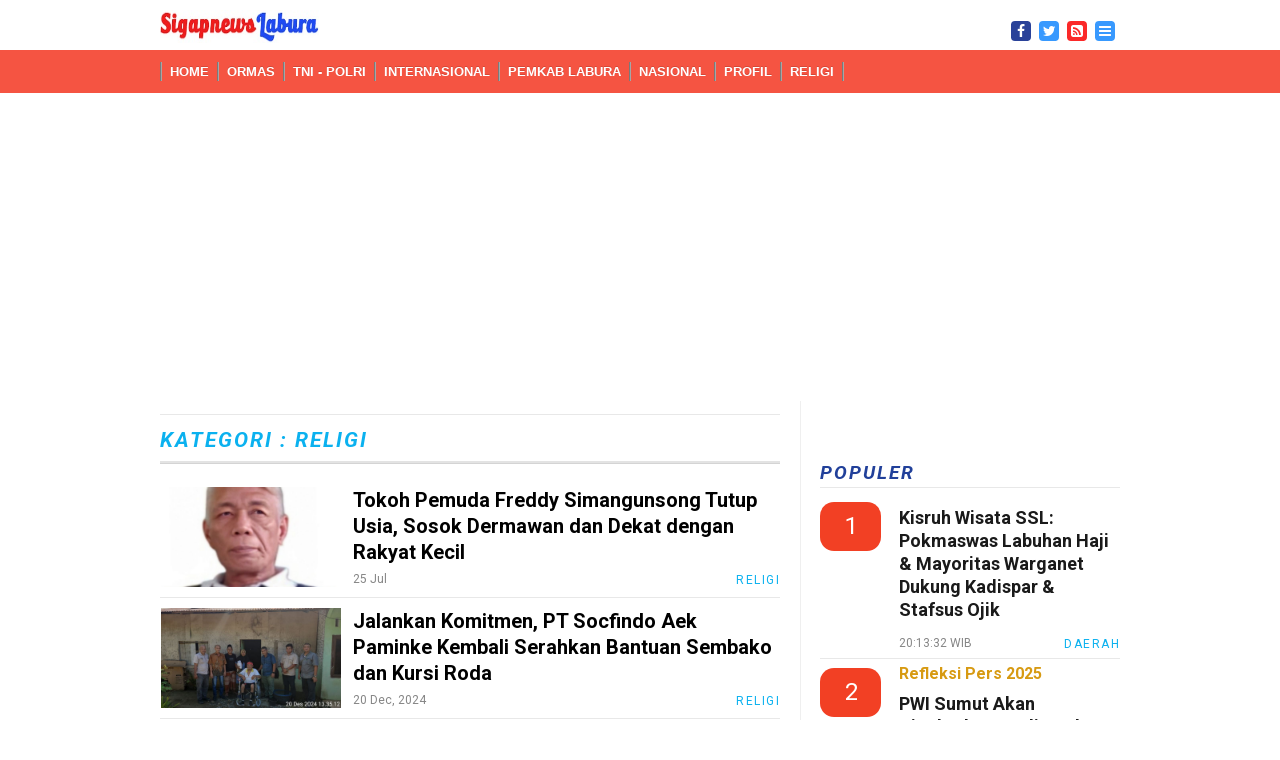

--- FILE ---
content_type: text/html; charset=UTF-8
request_url: https://laburanews.sigapnews.co.id/religi
body_size: 9408
content:
<!DOCTYPE html>
<html lang="en">
<head>
<meta charset="utf-8">

 <script>var id = "f390912a92005dfeb0d3baf5648af3f7b03b13da";</script>
<script type="text/javascript" src="https://api.sosiago.id/js/tracking.js"></script>

<meta name="referrer" content="no-referrer-when-downgrade" />

<title>Religi </title>
<meta name="description" content="">
<meta name="keywords" content="" />
<meta name="base" content="https://laburanews.sigapnews.co.id/" />
<meta http-equiv="X-UA-Compatible" content="IE=edge">
<meta http-equiv="Content-Type" content="text/html; charset=utf-8" />
<meta http-equiv="Copyright" content="sigapnews.co.id" />
<meta name="viewport" content="width=device-width, initial-scale=1">
<link rel="shortcut icon" href="https://laburanews.sigapnews.co.id/favicon.ico">
<link rel="apple-touch-icon" href="https://laburanews.sigapnews.co.id/favicon.ico">
<meta name="author" content="sigapnews">
<meta name="robots" content="index,follow" />
<meta name="googlebot-news" content="index,follow" />
<meta name="googlebot" content="index,follow" />
<meta name="language" content="en" />
<meta http-equiv="content-language" content="en" />
<meta name="revisit-after" content="7" />
<meta name="webcrawlers" content="all" />
<meta name="rating" content="general" />
<meta name="spiders" content="all" />

<meta content="https://laburanews.sigapnews.co.id/uploads/logo/657eafea58d81bcdb160403f2051e7d2.jpg" property="og:image"/>

<!-- s: fb meta -->
<meta property="og:type" content="article" />
<meta property="og:url" content="https://laburanews.sigapnews.co.id/religi" />
<meta property="og:title" content="Religi - laburanews" />
<meta property="og:description" content="Media siber terpercaya, terkini dan informatif seputra Labuhan batu Utara-" />
<meta property="og:image" content="https://laburanews.sigapnews.co.id/uploads/logo/657eafea58d81bcdb160403f2051e7d2.jpg" />
<meta property="og:site_name" content="https://laburanews.sigapnews.co.id/" />
<meta property="fb:app_id" content="" />
<meta property="fb:pages" content="1808330892747994" />
<!-- e: fb meta -->

<!-- S:tweeter card -->
<meta name="twitter:card" content="summary_large_image" />
<meta name="twitter:site" content="@sigapnews" />
<meta name="twitter:creator" content="@sigapnews">
<meta name="twitter:title" content="Religi - laburanews" />
<meta name="twitter:description" content="Media siber terpercaya, terkini dan informatif seputra Labuhan batu Utara-" />
<meta name="twitter:image" content="https://laburanews.sigapnews.co.id/uploads/logo/657eafea58d81bcdb160403f2051e7d2.jpg" />
<!-- E:tweeter card -->

<style>
  #header .section_main_menu {background:#f55442}
</style>

<script type="text/javascript" src="https://laburanews.sigapnews.co.id/assets/front/layout/js/jquery.js"></script>



<script src="https://laburanews.sigapnews.co.id/assets/front/jquery-scrolltofixed-min.js" type="text/javascript"></script>

<script>
    $(document).ready(function() {
         
         // sidebar-right ads
        $('#summary-right').scrollToFixed({
            marginTop: $('.header-right').outerHeight(true) + 10,
            limit: function() {
                var limit = $('.footer-right').offset().top - $('#summary-right').outerHeight(true) - 10;
                return limit;
            },
            minWidth: 1000,
            zIndex: 9,
            fixed: function() {  },
            dontCheckForPositionFixedSupport: true
        });

        $('#summary-right').bind('unfixed.ScrollToFixed', function() {
            if (window.console) console.log('summary-right preUnfixed');
        });
        $('#summary-right').bind('unfixed.ScrollToFixed', function() {
            if (window.console) console.log('summary-right unfixed');
            $(this).css('color', '');
            $('.header-right').trigger('unfixed.ScrollToFixed');
        });
        $('#summary-right').bind('fixed.ScrollToFixed', function() {
            if (window.console) console.log('summary-right fixed');
            $(this).css('color', 'red');
            $('.header-right').trigger('fixed.ScrollToFixed');
        });

    });
</script>

<script>
    $(document).ready(function() {
        

        // sidebar-artikel ads
        $('#summary').scrollToFixed({
            marginTop: $('.header').outerHeight(true) + 10,
            limit: function() {
                var limit = $('.footer').offset().top - $('#summary').outerHeight(true) - 10;
                return limit;
            },
            minWidth: 1000,
            zIndex: 9,
            fixed: function() {  },
            dontCheckForPositionFixedSupport: true
        });

        $('#summary').bind('unfixed.ScrollToFixed', function() {
            if (window.console) console.log('summary preUnfixed');
        });
        $('#summary').bind('unfixed.ScrollToFixed', function() {
            if (window.console) console.log('summary unfixed');
            $(this).css('color', '');
            $('.header').trigger('unfixed.ScrollToFixed');
        });
        $('#summary').bind('fixed.ScrollToFixed', function() {
            if (window.console) console.log('summary fixed');
            $(this).css('color', 'red');
            $('.header').trigger('fixed.ScrollToFixed');
        });

    });
</script>
    




<link rel="stylesheet" href="https://laburanews.sigapnews.co.id/assets/front/ads.css" type="text/css">
<link rel="stylesheet" href="https://laburanews.sigapnews.co.id/assets/front/layout/style.css" type="text/css">
<link href="https://fonts.googleapis.com/css?family=Roboto:400,400i,500,700,700i&display=swap" rel="stylesheet">

<!-- font awesome -->
<link rel="stylesheet" href="https://cdnjs.cloudflare.com/ajax/libs/font-awesome/4.7.0/css/font-awesome.min.css">

<!-- jQuery tools start -->
<script type="text/javascript" src="https://laburanews.sigapnews.co.id/assets/front/layout/plugins/tools/jquery.tools.min.js"></script>
<!-- jQuery tools end -->

<!-- PrettyPhoto start -->
<script type="text/javascript" src="https://laburanews.sigapnews.co.id/assets/front/layout/plugins/prettyphoto/jquery.prettyPhoto.js"></script>
<!-- PrettyPhoto end -->

<!-- MediaElements start -->
<script src="https://laburanews.sigapnews.co.id/assets/front/layout/plugins/video-audio/mediaelement-and-player.js"></script>
<!-- MediaElements end -->

<!-- FlexSlider start -->
<link rel="stylesheet" href="https://laburanews.sigapnews.co.id/assets/front/layout/plugins/flexslider/flexslider.css" type="text/css"/>
<script type="text/javascript" src="https://laburanews.sigapnews.co.id/assets/front/layout/plugins/flexslider/jquery.flexslider-min.js"></script>
<!-- FlexSlider end -->

<script type="text/javascript" src="https://laburanews.sigapnews.co.id/assets/front/layout/js/main.js"></script>

<script type="text/javascript">
  jQuery(function () {
  });
</script>

    <script type='text/javascript'>
    $(window).bind("load", function() {
         // animasikan nilai top saat halaman telah selesai dimuat
         $('#ads-footer').animate({bottom:"50px"}, 1000);
        // hilangkan kotak pesan saat tombol (x) di klik
         $('a.close').click(function() {
             $(this).parent().fadeOut();
         return false;
         });

    });
    </script>

<link rel="stylesheet" href="https://laburanews.sigapnews.co.id/assets/front/overlay.css" type="text/css">




<!-- Global site tag (gtag.js) - Google Analytics -->
<script async src="https://www.googletagmanager.com/gtag/js?id=G-ZFJNK196PC"></script>
<script>
  window.dataLayer = window.dataLayer || [];
  function gtag(){dataLayer.push(arguments);}
  gtag('js', new Date());

  gtag('config', 'G-ZFJNK196PC');
</script>




      

<script async src="//pagead2.googlesyndication.com/pagead/js/adsbygoogle.js"></script>
<script>
  (adsbygoogle = window.adsbygoogle || []).push({
    google_ad_client: "ca-pub-3005047019983585",
    enable_page_level_ads: true
  });
</script>



<style type="text/css">

#printable { display: none; }

@media print    {
#non-printable { display: none; }
}
</style>


<!-- Untuk Chrome & Opera -->
<meta name="theme-color" content="#f55442"/>
<!-- Untuk Windows Phone -->
<meta name="msapplication-navbutton-color" content="#f55442"/>
<!-- Untuk Safari iOS -->
<meta name="apple-mobile-web-app-status-bar-style" content="#f55442"/>


 
 
<!-- Flying Box Start -->
<script src="https://jsc.mgid.com/site/621129.js" async> 
 </script>
<style>
  #flying-box {
    position: fixed;
    bottom: 20px;
    right: 20px;
    width: 300px;
    background-color: #ffffff;
    border: 1px solid #ccc;
    box-shadow: 0 4px 8px rgba(0,0,0,0.2);
    padding: 20px;
    z-index: 9999;
    border-radius: 10px;
    display: none;
    animation: slideUp 0.5s ease-out;
  }

  #flying-box .close-btn {
    position: absolute;
    top: 8px;
    right: 12px;
    background: none;
    border: none;
    font-size: 18px;
    font-weight: bold;
    cursor: pointer;
    color: #666;
  }

  @keyframes slideUp {
    from {
      transform: translateY(100px);
      opacity: 0;
    }
    to {
      transform: translateY(0);
      opacity: 1;
    }
  }
</style>

<!-- Flying Box Endt -->
 
 
      
</head>

<body class="">
    <script>var id = "f390912a92005dfeb0d3baf5648af3f7b03b13da";</script>
<script type="text/javascript" src="https://api.sosiago.id/js/tracking.js"></script>


  <div class="wrapper sticky_footer">
      <!-- HEADER BEGIN -->
        <header  id="myHeader">
            <div id="header">
              <section class="top">
                  <div class="inner">
                      
                      <div class="fl">
                        <div class="toplogo" style="margin-right:10px;">
                            <a href="https://laburanews.sigapnews.co.id/"> <img src="https://laburanews.sigapnews.co.id/uploads/logo/657eafea58d81bcdb160403f2051e7d2.jpg" alt="laburanews" title="laburanews" height="33" width="159"></a>
                          </div>
                          <div class="toplogo hilang">
                            <form action="https://sigapnews.co.id/cari/berita" method="post" accept-charset="utf-8">
                           <div class="searchtop">
                              <input type="text" class="searchtopTerm" name="cari" placeholder="Cari">
                              <button type="submit" class="searchtopButton">
                                <i class="fa fa-search"></i>
                             </button>
                           </div>
                           </form>
                          </div>

                          <div class="block_top_menu hilang" >
                              <ul>
                                  <li class="current"><a href=""></a></li>
                                  
                                   <li class="hilang"><a href="https://laburanews.sigapnews.co.id/indexberita/index">Index All</a></li> 
                                                                   </ul>
                            </div>
                        </div>
                        
                        <div class="fr ">
                          
                            
                            <div class="block_social_top ">
                             <ul id="pageshare" title="Bagikan ke teman anda" class="pagination">
                                      <div class="facebookhd">
                                        <a target="blank" href="https://www.facebook.com/Sigapnewscoid-Network-103080161877519"><span class="fa fa-facebook"></span></a>
                                      </div>
                                      <div class="twitterhd">
                                         <a target="blank" href="http://twitter.com/sigapnews"><span class="fa fa-twitter"></span></a>
                                      </div>
                                      <div class="whatsapphd">
                                         <a target="blank" href="https://laburanews.sigapnews.co.id/sitemap.xml"><span class="fa fa-rss-square"></span></a>
                                      </div>
                                      <div class="twitterhd">
                                        <a  href="#"> <span onclick="openNav()" class="fa fa-bars"> </span></a>
                                      </div>
                                </ul>

                            </div>
                            
                        </div>
                        
                      <div class="clearboth"></div>
                    </div>
                </section>
                
              
                
                <section class="section_main_menu " >
                  <div class="inner">
                      <nav class="main_menu ">
                                    <ul>
                                        <li class=""><a href="https://laburanews.sigapnews.co.id/">Home</a></li>
                                        
                                         
        <li><a href="https://laburanews.sigapnews.co.id/ormas">Ormas</a></li>
       
        <li><a href="https://laburanews.sigapnews.co.id/tni-polri">TNI - POLRI</a></li>
       
        <li><a href="https://laburanews.sigapnews.co.id/internasional">Internasional</a></li>
       
        <li><a href="https://laburanews.sigapnews.co.id/pemkab-labura">Pemkab Labura</a></li>
       
        <li><a href="https://laburanews.sigapnews.co.id/nasional">Nasional</a></li>
       
        <li><a href="https://laburanews.sigapnews.co.id/profil">Profil</a></li>
       
        <li><a href="https://laburanews.sigapnews.co.id/religi">Religi</a></li>
                                              
                                        
                                        
                                    </ul>
                      </nav>
                    </div>
                </section>
                
            </div>
        </header>

       
      <!-- HEADER END -->
        
        <!-- CONTENT BEGIN -->
        <div id="content" class="right_sidebar">
          <div class="inner">

                                          <div id="non-printable" >
               
<script async src="https://pagead2.googlesyndication.com/pagead/js/adsbygoogle.js"></script>
<!-- Iklan Header SN -->
<ins class="adsbygoogle"
   style="display:block"
   data-ad-client="ca-pub-3005047019983585"
   data-ad-slot="2764070964"
   data-ad-format="auto"
   data-full-width-responsive="true"></ins>
<script>
   (adsbygoogle = window.adsbygoogle || []).push({});
</script>
              </div>
                                          

                  <div class="" style="margin:10px 0px 10px;"></div>

              
              <div class="general_content">

                  <!-- div main content -->
                  <div class="main_content">
                        
                       
                        <div class="line_3" style="margin:13px 0px 15px;"></div>
                        
                        <h1 class="title" style="text-transform: uppercase; letter-spacing: 2px; font-style: italic; font-size: 21px; font-weight: 700; color: #0bb1ef;">Kategori : Religi</h1>
                        <div class="line_4" style="margin:10px 0px 18px;"></div>
                        
                        <div class="block_popular_posts">
                            
                           

	    <div class="article">
			  	<div class="pic">
		          <a href="https://laburanews.sigapnews.co.id/religi/sn-91639/tokoh-pemuda-freddy-simangunsong-tutup-usia-sosok-dermawan-dan-dekat-dengan-rakyat-kecil" class="w_hover">
		            <img src="https://laburanews.sigapnews.co.id/uploads/berita/large/tokoh-pemuda-freddy-simangunsong-tu43.jpg" alt="Tokoh Pemuda Freddy Simangunsong Tutup Usia, Sosok Dermawan dan Dekat dengan Rakyat Kecil" height="100">
		            <span></span>
		          </a>
		        </div>
		        
	        
	                                
	        <div class="text">
	        <h4 class="sbjudul"></h4>
	          <p class=""><a href="https://laburanews.sigapnews.co.id/religi/sn-91639/tokoh-pemuda-freddy-simangunsong-tutup-usia-sosok-dermawan-dan-dekat-dengan-rakyat-kecil"><h3 class="titleberitautama">Tokoh Pemuda Freddy Simangunsong Tutup Usia, Sosok Dermawan dan Dekat dengan Rakyat Kecil</h3></a></p>
	          <div class="date"><p>25 Jul</p></div>
                <div class="iconskategori">
                  <ul>
                      
                        <li><a href="https://laburanews.sigapnews.co.id/religi" class="">Religi</a></li>
                    </ul>
                </div>
	        </div>
	      </div>
	      <div class="line_3"></div>
       
       

	    <div class="article">
			  	<div class="pic">
		          <a href="https://laburanews.sigapnews.co.id/religi/sn-81483/jalankan-komitmen-pt-socfindo-aek-paminke-kembali-serahkan-bantuan-sembako-dan-kursi-roda" class="w_hover">
		            <img src="https://laburanews.sigapnews.co.id/uploads/berita/large/jalankan-komitmen-pt-socfindo-aek56.jpg" alt="Jalankan Komitmen, PT Socfindo Aek Paminke Kembali Serahkan Bantuan Sembako dan Kursi Roda" height="100">
		            <span></span>
		          </a>
		        </div>
		        
	        
	                                
	        <div class="text">
	        <h4 class="sbjudul"></h4>
	          <p class=""><a href="https://laburanews.sigapnews.co.id/religi/sn-81483/jalankan-komitmen-pt-socfindo-aek-paminke-kembali-serahkan-bantuan-sembako-dan-kursi-roda"><h3 class="titleberitautama">Jalankan Komitmen, PT Socfindo Aek Paminke Kembali Serahkan Bantuan Sembako dan Kursi Roda</h3></a></p>
	          <div class="date"><p>20 Dec, 2024</p></div>
                <div class="iconskategori">
                  <ul>
                      
                        <li><a href="https://laburanews.sigapnews.co.id/religi" class="">Religi</a></li>
                    </ul>
                </div>
	        </div>
	      </div>
	      <div class="line_3"></div>
       
       

	    <div class="article">
			  	<div class="pic">
		          <a href="https://laburanews.sigapnews.co.id/religi/sn-81402/giat-sosial-pt-gdlp-laksanakan-khitanan-masal-sebanyak-50-orang-anak-yatim-piatu" class="w_hover">
		            <img src="https://laburanews.sigapnews.co.id/uploads/berita/large/giat-sosial-pt-gdlp-laksanakan-khi28.jpg" alt="Giat Sosial, PT GDLP Laksanakan Khitanan Masal sebanyak 50 Orang Anak Yatim Piatu" height="100">
		            <span></span>
		          </a>
		        </div>
		        
	        
	                                
	        <div class="text">
	        <h4 class="sbjudul"></h4>
	          <p class=""><a href="https://laburanews.sigapnews.co.id/religi/sn-81402/giat-sosial-pt-gdlp-laksanakan-khitanan-masal-sebanyak-50-orang-anak-yatim-piatu"><h3 class="titleberitautama">Giat Sosial, PT GDLP Laksanakan Khitanan Masal sebanyak 50 Orang Anak Yatim Piatu</h3></a></p>
	          <div class="date"><p>19 Dec, 2024</p></div>
                <div class="iconskategori">
                  <ul>
                      
                        <li><a href="https://laburanews.sigapnews.co.id/religi" class="">Religi</a></li>
                    </ul>
                </div>
	        </div>
	      </div>
	      <div class="line_3"></div>
       
       

	    <div class="article">
			  	<div class="pic">
		          <a href="https://laburanews.sigapnews.co.id/religi/sn-78575/turut-berdukacita-kepada-warga-kades-sialang-taji-serahkan-blt-dd" class="w_hover">
		            <img src="https://laburanews.sigapnews.co.id/uploads/berita/large/turut-berdukacita-kepada-warga-kad20.jpg" alt="Turut Berdukacita Kepada Warga, Kades Sialang Taji Serahkan  BLT DD" height="100">
		            <span></span>
		          </a>
		        </div>
		        
	        
	                                
	        <div class="text">
	        <h4 class="sbjudul"></h4>
	          <p class=""><a href="https://laburanews.sigapnews.co.id/religi/sn-78575/turut-berdukacita-kepada-warga-kades-sialang-taji-serahkan-blt-dd"><h3 class="titleberitautama">Turut Berdukacita Kepada Warga, Kades Sialang Taji Serahkan  BLT DD</h3></a></p>
	          <div class="date"><p>26 Oct, 2024</p></div>
                <div class="iconskategori">
                  <ul>
                      
                        <li><a href="https://laburanews.sigapnews.co.id/religi" class="">Religi</a></li>
                    </ul>
                </div>
	        </div>
	      </div>
	      <div class="line_3"></div>
       
       

	    <div class="article">
			  	<div class="pic">
		          <a href="https://laburanews.sigapnews.co.id/religi/sn-55420/program-csr-52-peserta-ikuti-khitanan-massal-pt-socfindo-perkebunan-aek-pamingke" class="w_hover">
		            <img src="https://laburanews.sigapnews.co.id/uploads/berita/large/program-csr-52-peserta-ikuti-khita70.jpg" alt="Program CSR, 52 Peserta Ikuti Khitanan Massal PT Socfindo Perkebunan Aek Pamingke" height="100">
		            <span></span>
		          </a>
		        </div>
		        
	        
	                                
	        <div class="text">
	        <h4 class="sbjudul"></h4>
	          <p class=""><a href="https://laburanews.sigapnews.co.id/religi/sn-55420/program-csr-52-peserta-ikuti-khitanan-massal-pt-socfindo-perkebunan-aek-pamingke"><h3 class="titleberitautama">Program CSR, 52 Peserta Ikuti Khitanan Massal PT Socfindo Perkebunan Aek Pamingke</h3></a></p>
	          <div class="date"><p>4 Jul, 2023</p></div>
                <div class="iconskategori">
                  <ul>
                      
                        <li><a href="https://laburanews.sigapnews.co.id/religi" class="">Religi</a></li>
                    </ul>
                </div>
	        </div>
	      </div>
	      <div class="line_3"></div>
       
       

	    <div class="article">
			  	<div class="pic">
		          <a href="https://laburanews.sigapnews.co.id/religi/sn-35030/pt-socfindo-aek-pamingke-beri-santunan-anak-yatim-dan-kaum-dhuafa-jelang-idul-fitri" class="w_hover">
		            <img src="https://laburanews.sigapnews.co.id/uploads/berita/large/pt-socfindo-aek-pamingke-beri-santu51.jpg" alt="PT Socfindo Aek Pamingke Beri Santunan Anak Yatim Dan Kaum Dhuafa Jelang Idul Fitri" height="100">
		            <span></span>
		          </a>
		        </div>
		        
	        
	                                
	        <div class="text">
	        <h4 class="sbjudul"></h4>
	          <p class=""><a href="https://laburanews.sigapnews.co.id/religi/sn-35030/pt-socfindo-aek-pamingke-beri-santunan-anak-yatim-dan-kaum-dhuafa-jelang-idul-fitri"><h3 class="titleberitautama">PT Socfindo Aek Pamingke Beri Santunan Anak Yatim Dan Kaum Dhuafa Jelang Idul Fitri</h3></a></p>
	          <div class="date"><p>26 Apr, 2022</p></div>
                <div class="iconskategori">
                  <ul>
                      
                        <li><a href="https://laburanews.sigapnews.co.id/religi" class="">Religi</a></li>
                    </ul>
                </div>
	        </div>
	      </div>
	      <div class="line_3"></div>
       
       

	    <div class="article">
			  	<div class="pic">
		          <a href="https://laburanews.sigapnews.co.id/religi/sn-34116/keluarga-besar-alm-h-armayadi-serahkan-1000-al-quran-untuk-lembanga-tahfizd-di-labura" class="w_hover">
		            <img src="https://laburanews.sigapnews.co.id/uploads/berita/large/keluarga-besar-alm-h-armayadi-ser26.jpg" alt="Keluarga Besar (Alm) H Armayadi serahkan 1.000 Al Qur" height="100">
		            <span></span>
		          </a>
		        </div>
		        
	        
	                                
	        <div class="text">
	        <h4 class="sbjudul"></h4>
	          <p class=""><a href="https://laburanews.sigapnews.co.id/religi/sn-34116/keluarga-besar-alm-h-armayadi-serahkan-1000-al-quran-untuk-lembanga-tahfizd-di-labura"><h3 class="titleberitautama">Keluarga Besar (Alm) H Armayadi serahkan 1.000 Al Qur</h3></a></p>
	          <div class="date"><p>10 Apr, 2022</p></div>
                <div class="iconskategori">
                  <ul>
                      
                        <li><a href="https://laburanews.sigapnews.co.id/religi" class="">Religi</a></li>
                    </ul>
                </div>
	        </div>
	      </div>
	      <div class="line_3"></div>
       
       

	    <div class="article">
			  	<div class="pic">
		          <a href="https://laburanews.sigapnews.co.id/religi/sn-33365/sambut-ramadhan-khael-putra-sulung-bupati-hys-santuni-yatim-dan-kaum-duafa" class="w_hover">
		            <img src="https://laburanews.sigapnews.co.id/uploads/berita/large/sambut-ramadhan-khael-putra-sulung47.jpg" alt="Sambut Ramadhan, Khael Putra Sulung Bupati HYS Santuni Yatim Dan Kaum Duafa" height="100">
		            <span></span>
		          </a>
		        </div>
		        
	        
	                                
	        <div class="text">
	        <h4 class="sbjudul"></h4>
	          <p class=""><a href="https://laburanews.sigapnews.co.id/religi/sn-33365/sambut-ramadhan-khael-putra-sulung-bupati-hys-santuni-yatim-dan-kaum-duafa"><h3 class="titleberitautama">Sambut Ramadhan, Khael Putra Sulung Bupati HYS Santuni Yatim Dan Kaum Duafa</h3></a></p>
	          <div class="date"><p>25 Mar, 2022</p></div>
                <div class="iconskategori">
                  <ul>
                      
                        <li><a href="https://laburanews.sigapnews.co.id/religi" class="">Religi</a></li>
                    </ul>
                </div>
	        </div>
	      </div>
	      <div class="line_3"></div>
       
       

	    <div class="article">
			  	<div class="pic">
		          <a href="https://laburanews.sigapnews.co.id/religi/sn-33258/act-labuhanbatu-kagum-bupati-dan-masyarakat-labura-hadirkan-ambulance-ke-gazza" class="w_hover">
		            <img src="https://laburanews.sigapnews.co.id/uploads/berita/large/act-labuhanbatu-kagum-bupati-dan-m11.jpg" alt="ACT Labuhanbatu Kagum, Bupati Dan Masyarakat Labura Hadirkan Ambulance Ke Gazza" height="100">
		            <span></span>
		          </a>
		        </div>
		        
	        
	                                
	        <div class="text">
	        <h4 class="sbjudul"></h4>
	          <p class=""><a href="https://laburanews.sigapnews.co.id/religi/sn-33258/act-labuhanbatu-kagum-bupati-dan-masyarakat-labura-hadirkan-ambulance-ke-gazza"><h3 class="titleberitautama">ACT Labuhanbatu Kagum, Bupati Dan Masyarakat Labura Hadirkan Ambulance Ke Gazza</h3></a></p>
	          <div class="date"><p>23 Mar, 2022</p></div>
                <div class="iconskategori">
                  <ul>
                      
                        <li><a href="https://laburanews.sigapnews.co.id/religi" class="">Religi</a></li>
                    </ul>
                </div>
	        </div>
	      </div>
	      <div class="line_3"></div>
       
       

	    <div class="article">
			  	<div class="pic">
		          <a href="https://laburanews.sigapnews.co.id/religi/sn-32623/bupati-hys-dilantik-sebagai-majelis-pertimbangan-wilayah-dpw-bkprmi-sumut" class="w_hover">
		            <img src="https://laburanews.sigapnews.co.id/uploads/berita/large/bupati-hys-dilantik-sebagai-majelis1.jpg" alt="Bupati HYS Dilantik Sebagai Majelis Pertimbangan Wilayah DPW BKPRMI Sumut" height="100">
		            <span></span>
		          </a>
		        </div>
		        
	        
	                                
	        <div class="text">
	        <h4 class="sbjudul"></h4>
	          <p class=""><a href="https://laburanews.sigapnews.co.id/religi/sn-32623/bupati-hys-dilantik-sebagai-majelis-pertimbangan-wilayah-dpw-bkprmi-sumut"><h3 class="titleberitautama">Bupati HYS Dilantik Sebagai Majelis Pertimbangan Wilayah DPW BKPRMI Sumut</h3></a></p>
	          <div class="date"><p>13 Mar, 2022</p></div>
                <div class="iconskategori">
                  <ul>
                      
                        <li><a href="https://laburanews.sigapnews.co.id/religi" class="">Religi</a></li>
                    </ul>
                </div>
	        </div>
	      </div>
	      <div class="line_3"></div>
       
       

	    <div class="article">
			  	<div class="pic">
		          <a href="https://laburanews.sigapnews.co.id/religi/sn-32552/bupati-resmi-menutup-mtq-tahun-2022-na-ix-x-kembali-juara-umum-mtq-kabupaten-labuhanbatu-utara" class="w_hover">
		            <img src="https://laburanews.sigapnews.co.id/uploads/berita/large/bupati-resmi-menutup-mtq-tahun-202270.jpg" alt="Bupati Resmi Menutup MTQ Tahun 2022,  NA IX-X  Kembali Juara Umum MTQ Kabupaten Labuhanbatu Utara" height="100">
		            <span></span>
		          </a>
		        </div>
		        
	        
	                                
	        <div class="text">
	        <h4 class="sbjudul"></h4>
	          <p class=""><a href="https://laburanews.sigapnews.co.id/religi/sn-32552/bupati-resmi-menutup-mtq-tahun-2022-na-ix-x-kembali-juara-umum-mtq-kabupaten-labuhanbatu-utara"><h3 class="titleberitautama">Bupati Resmi Menutup MTQ Tahun 2022,  NA IX-X  Kembali Juara Umum MTQ Kabupaten Labuhanbatu Utara</h3></a></p>
	          <div class="date"><p>11 Mar, 2022</p></div>
                <div class="iconskategori">
                  <ul>
                      
                        <li><a href="https://laburanews.sigapnews.co.id/religi" class="">Religi</a></li>
                    </ul>
                </div>
	        </div>
	      </div>
	      <div class="line_3"></div>
       
       

	    <div class="article">
			  	<div class="pic">
		          <a href="https://laburanews.sigapnews.co.id/religi/sn-32291/mtq-xiii-di-pendopo-ranto-simangunsong-dibuka-secara-resmi-oleh-bupati-labura" class="w_hover">
		            <img src="https://laburanews.sigapnews.co.id/uploads/berita/large/mtq-xiii-di-pendopo-ranto-simanguns76.jpg" alt="MTQ XIII di Pendopo Ranto Simangunsong Dibuka Secara Resmi Oleh Bupati Labura" height="100">
		            <span></span>
		          </a>
		        </div>
		        
	        
	                                
	        <div class="text">
	        <h4 class="sbjudul"></h4>
	          <p class=""><a href="https://laburanews.sigapnews.co.id/religi/sn-32291/mtq-xiii-di-pendopo-ranto-simangunsong-dibuka-secara-resmi-oleh-bupati-labura"><h3 class="titleberitautama">MTQ XIII di Pendopo Ranto Simangunsong Dibuka Secara Resmi Oleh Bupati Labura</h3></a></p>
	          <div class="date"><p>7 Mar, 2022</p></div>
                <div class="iconskategori">
                  <ul>
                      
                        <li><a href="https://laburanews.sigapnews.co.id/religi" class="">Religi</a></li>
                    </ul>
                </div>
	        </div>
	      </div>
	      <div class="line_3"></div>
       
       

	    <div class="article">
			  	<div class="pic">
		          <a href="https://laburanews.sigapnews.co.id/religi/sn-32272/bupati-labura-resmi-lantik-85-dewan-hakim-mtq-xiii-dan-festival-nasyid-xiv-tingkat-kabupaten-tahun-2" class="w_hover">
		            <img src="https://laburanews.sigapnews.co.id/uploads/berita/large/bupati-labura-resmi-lantik-85-dewan97.jpg" alt="Bupati Labura Resmi Lantik 85 Dewan Hakim MTQ XIII dan Festival Nasyid XIV Tingkat Kabupaten" height="100">
		            <span></span>
		          </a>
		        </div>
		        
	        
	                                
	        <div class="text">
	        <h4 class="sbjudul"></h4>
	          <p class=""><a href="https://laburanews.sigapnews.co.id/religi/sn-32272/bupati-labura-resmi-lantik-85-dewan-hakim-mtq-xiii-dan-festival-nasyid-xiv-tingkat-kabupaten-tahun-2"><h3 class="titleberitautama">Bupati Labura Resmi Lantik 85 Dewan Hakim MTQ XIII dan Festival Nasyid XIV Tingkat Kabupaten</h3></a></p>
	          <div class="date"><p>6 Mar, 2022</p></div>
                <div class="iconskategori">
                  <ul>
                      
                        <li><a href="https://laburanews.sigapnews.co.id/religi" class="">Religi</a></li>
                    </ul>
                </div>
	        </div>
	      </div>
	      <div class="line_3"></div>
       
       

	    <div class="article">
			  	<div class="pic">
		          <a href="https://laburanews.sigapnews.co.id/religi/sn-29804/kpwn-labura-pasang-listrik-gratis-untuk-nenek-guru-ngaji" class="w_hover">
		            <img src="https://laburanews.sigapnews.co.id/uploads/berita/large/kpwn-labura-pasang-listrik-gratis91.jpg" alt="KPWN Labura Pasang Listrik Gratis Untuk Nenek Guru Ngaji" height="100">
		            <span></span>
		          </a>
		        </div>
		        
	        
	                                
	        <div class="text">
	        <h4 class="sbjudul"></h4>
	          <p class=""><a href="https://laburanews.sigapnews.co.id/religi/sn-29804/kpwn-labura-pasang-listrik-gratis-untuk-nenek-guru-ngaji"><h3 class="titleberitautama">KPWN Labura Pasang Listrik Gratis Untuk Nenek Guru Ngaji</h3></a></p>
	          <div class="date"><p>20 Jan, 2022</p></div>
                <div class="iconskategori">
                  <ul>
                      
                        <li><a href="https://laburanews.sigapnews.co.id/religi" class="">Religi</a></li>
                    </ul>
                </div>
	        </div>
	      </div>
	      <div class="line_3"></div>
       
       

	    <div class="article">
			  	<div class="pic">
		          <a href="https://laburanews.sigapnews.co.id/religi/sn-28168/milad-bupati-labura-700-kotak-santapan-siap-saji-meriahkan-santri-ptac" class="w_hover">
		            <img src="https://laburanews.sigapnews.co.id/uploads/berita/large/milad-bupati-labura-700-kotak-sant8.jpg" alt="Milad Bupati Labura, 700 Kotak Santapan Siap Saji Meriahkan Santri PTAC" height="100">
		            <span></span>
		          </a>
		        </div>
		        
	        
	                                
	        <div class="text">
	        <h4 class="sbjudul"></h4>
	          <p class=""><a href="https://laburanews.sigapnews.co.id/religi/sn-28168/milad-bupati-labura-700-kotak-santapan-siap-saji-meriahkan-santri-ptac"><h3 class="titleberitautama">Milad Bupati Labura, 700 Kotak Santapan Siap Saji Meriahkan Santri PTAC</h3></a></p>
	          <div class="date"><p>14 Dec, 2021</p></div>
                <div class="iconskategori">
                  <ul>
                      
                        <li><a href="https://laburanews.sigapnews.co.id/religi" class="">Religi</a></li>
                    </ul>
                </div>
	        </div>
	      </div>
	      <div class="line_3"></div>
       
       

	    <div class="article">
			  	<div class="pic">
		          <a href="https://laburanews.sigapnews.co.id/religi/sn-28160/erni-ariyanti-sitorus-sharing-motivation-di-kompleks-pesantren-tafiz-azhar-center" class="w_hover">
		            <img src="https://laburanews.sigapnews.co.id/uploads/berita/large/erni-ariyanti-sitorus-sharing-motiv61.jpg" alt="Erni Ariyanti Sitorus Sharing Motivation di Kompleks Pesantren Tafiz Azhar Center" height="100">
		            <span></span>
		          </a>
		        </div>
		        
	        
	                                
	        <div class="text">
	        <h4 class="sbjudul"></h4>
	          <p class=""><a href="https://laburanews.sigapnews.co.id/religi/sn-28160/erni-ariyanti-sitorus-sharing-motivation-di-kompleks-pesantren-tafiz-azhar-center"><h3 class="titleberitautama">Erni Ariyanti Sitorus Sharing Motivation di Kompleks Pesantren Tafiz Azhar Center</h3></a></p>
	          <div class="date"><p>13 Dec, 2021</p></div>
                <div class="iconskategori">
                  <ul>
                      
                        <li><a href="https://laburanews.sigapnews.co.id/religi" class="">Religi</a></li>
                    </ul>
                </div>
	        </div>
	      </div>
	      <div class="line_3"></div>
       
       

	    <div class="article">
			  	<div class="pic">
		          <a href="https://laburanews.sigapnews.co.id/religi/sn-27954/risky-balita-2-bulan-penderita-tumor-butuh-uluran-tangan-para-dermawan" class="w_hover">
		            <img src="https://laburanews.sigapnews.co.id/uploads/berita/large/risky-balita-2-bulan-penderita-tum84.jpg" alt="Risky Balita 2 Bulan, Penderita Tumor Butuh Uluran Tangan Para Dermawan" height="100">
		            <span></span>
		          </a>
		        </div>
		        
	        
	                                
	        <div class="text">
	        <h4 class="sbjudul"></h4>
	          <p class=""><a href="https://laburanews.sigapnews.co.id/religi/sn-27954/risky-balita-2-bulan-penderita-tumor-butuh-uluran-tangan-para-dermawan"><h3 class="titleberitautama">Risky Balita 2 Bulan, Penderita Tumor Butuh Uluran Tangan Para Dermawan</h3></a></p>
	          <div class="date"><p>9 Dec, 2021</p></div>
                <div class="iconskategori">
                  <ul>
                      
                        <li><a href="https://laburanews.sigapnews.co.id/religi" class="">Religi</a></li>
                    </ul>
                </div>
	        </div>
	      </div>
	      <div class="line_3"></div>
       
       

	    <div class="article">
			  	<div class="pic">
		          <a href="https://laburanews.sigapnews.co.id/religi/sn-27674/dpd-bkprmi-labura-beri-bantuan-korban-kebakaran-dpk-batu-bara" class="w_hover">
		            <img src="https://laburanews.sigapnews.co.id/uploads/berita/large/dpd-bkprmi-labura-beri-bantuan-korb34.jpg" alt="DPD BKPRMI Labura Beri Bantuan Korban Kebakaran DPK Batu Bara" height="100">
		            <span></span>
		          </a>
		        </div>
		        
	        
	                                
	        <div class="text">
	        <h4 class="sbjudul"></h4>
	          <p class=""><a href="https://laburanews.sigapnews.co.id/religi/sn-27674/dpd-bkprmi-labura-beri-bantuan-korban-kebakaran-dpk-batu-bara"><h3 class="titleberitautama">DPD BKPRMI Labura Beri Bantuan Korban Kebakaran DPK Batu Bara</h3></a></p>
	          <div class="date"><p>3 Dec, 2021</p></div>
                <div class="iconskategori">
                  <ul>
                      
                        <li><a href="https://laburanews.sigapnews.co.id/religi" class="">Religi</a></li>
                    </ul>
                </div>
	        </div>
	      </div>
	      <div class="line_3"></div>
       
       

	    <div class="article">
			  	<div class="pic">
		          <a href="https://laburanews.sigapnews.co.id/religi/sn-27568/kpwm-labura-beri-bantuan-pemasangan-listrik-gratis-warga-desa-sungai-raja" class="w_hover">
		            <img src="https://laburanews.sigapnews.co.id/uploads/berita/large/kpwm-labura-beri-bantuan-pemasangan88.jpg" alt="KPWM Labura Beri Bantuan Pemasangan Listrik Gratis Warga Desa Sungai Raja" height="100">
		            <span></span>
		          </a>
		        </div>
		        
	        
	                                
	        <div class="text">
	        <h4 class="sbjudul"></h4>
	          <p class=""><a href="https://laburanews.sigapnews.co.id/religi/sn-27568/kpwm-labura-beri-bantuan-pemasangan-listrik-gratis-warga-desa-sungai-raja"><h3 class="titleberitautama">KPWM Labura Beri Bantuan Pemasangan Listrik Gratis Warga Desa Sungai Raja</h3></a></p>
	          <div class="date"><p>30 Nov, 2021</p></div>
                <div class="iconskategori">
                  <ul>
                      
                        <li><a href="https://laburanews.sigapnews.co.id/religi" class="">Religi</a></li>
                    </ul>
                </div>
	        </div>
	      </div>
	      <div class="line_3"></div>
       
       

	    <div class="article">
			  	<div class="pic">
		          <a href="https://laburanews.sigapnews.co.id/religi/sn-27507/pesantren-tafiz-azhar-center-beri-bantuan-korban-banjir-di-desa-sonomartani" class="w_hover">
		            <img src="https://laburanews.sigapnews.co.id/uploads/berita/large/pesantren-tafiz-azhar-center-beri-b55.jpg" alt="Pesantren Tafiz Azhar Center Beri Bantuan Korban Banjir di Desa Sonomartani" height="100">
		            <span></span>
		          </a>
		        </div>
		        
	        
	                                
	        <div class="text">
	        <h4 class="sbjudul"></h4>
	          <p class=""><a href="https://laburanews.sigapnews.co.id/religi/sn-27507/pesantren-tafiz-azhar-center-beri-bantuan-korban-banjir-di-desa-sonomartani"><h3 class="titleberitautama">Pesantren Tafiz Azhar Center Beri Bantuan Korban Banjir di Desa Sonomartani</h3></a></p>
	          <div class="date"><p>29 Nov, 2021</p></div>
                <div class="iconskategori">
                  <ul>
                      
                        <li><a href="https://laburanews.sigapnews.co.id/religi" class="">Religi</a></li>
                    </ul>
                </div>
	        </div>
	      </div>
	      <div class="line_3"></div>
       
      <strong>1</strong><a href="https://laburanews.sigapnews.co.id/religi/page/20" data-ci-pagination-page="2">2</a><a href="https://laburanews.sigapnews.co.id/religi/page/20" data-ci-pagination-page="2" rel="next">Next</a>
                          
                        </div>
                        
                        
                        
                        <div class="line_3" style="margin:20px 0px 24px;"></div>
                        
                        
                        
                    </div> 
                  <!--  en div main contnt-->

                    <div class="sidebar" id="non-printable">
                        
                        <!--hilltopads-->
                        <script>
                        (function(orpa){
                        var d = document,
                            s = d.createElement('script'),
                            l = d.scripts[d.scripts.length - 1];
                        s.settings = orpa || {};
                        s.src = "\/\/forsakenburn.com\/b\/XcVssHd.GYla0nYqWXd\/iIYtWa5GuFZxXmIe\/delm-9\/uCZ\/UXl\/ktPmT\/YZwcNPTSUT0yOkTEQ-twNkjVA\/1DNDTTQY5\/NiQX";
                        s.async = true;
                        s.referrerPolicy = 'no-referrer-when-downgrade';
                        l.parentNode.insertBefore(s, l);
                        })({})
                        </script>
                      
                                                
                        <div class="separator" style="height:31px;"></div>

                         
                        
                        
                        
                        <div class="separator header-right" style="height:31px;"></div>
                        
                                                <div id="summary-right">

                        <div class="block_popular_posts">
                          <h4>Populer</h4>
                          <div class="line_3"></div>

                          <div class="" style="margin:10px 0px 10px;"></div>

                           

        <div class="article">
	        <div class="pic">
	          <div class="dropcaps_4">1</div>
	        </div>
	                                
	        <div class="text">
	        <h4 class="sbjudul"></h4>
	          <p class="title"><h3 class="title"><a href="https://ntbnews.sigapnews.co.id/daerah/sn-98182/pokmaswas-labuhan-haji-dukung-kebijakan-pemda-lotim">Kisruh Wisata SSL: Pokmaswas Labuhan Haji & Mayoritas Warganet Dukung Kadispar & Stafsus Ojik</a></h3></p>
	          <div class="date">
	          
	          <p>20:13:32 WIB</p>
	          </div>
                <div class="iconskategori">
                  <ul>
                        <li><a href="https://ntbnews.sigapnews.co.id/daerah" class="">Daerah</a></li>
                    </ul>
                </div>
	        </div>
	      </div>

	      <div class="line_3"></div>
       
       

        <div class="article">
	        <div class="pic">
	          <div class="dropcaps_4">2</div>
	        </div>
	                                
	        <div class="text">
	        <h4 class="sbjudul">Refleksi Pers 2025</h4>
	          <p class="title"><h3 class="title"><a href="https://sumutnews.sigapnews.co.id/regional/sn-98181/pwi-sumut-akan-tingkatkan-kualitas-dan-pemahaman-kej-bagi-wartawan">PWI Sumut Akan Tingkatkan Kualitas dan Pemahaman KEJ bagi Wartawan</a></h3></p>
	          <div class="date">
	          
	          <p>20:01:30 WIB</p>
	          </div>
                <div class="iconskategori">
                  <ul>
                        <li><a href="https://sumutnews.sigapnews.co.id/regional" class="">REGIONAL</a></li>
                    </ul>
                </div>
	        </div>
	      </div>

	      <div class="line_3"></div>
       
       

        <div class="article">
	        <div class="pic">
	          <div class="dropcaps_4">3</div>
	        </div>
	                                
	        <div class="text">
	        <h4 class="sbjudul"></h4>
	          <p class="title"><h3 class="title"><a href="https://sumutnews.sigapnews.co.id/hukum-dan-kriminal/sn-98212/dumas-unit-reskrim-polsek-kualuh-hulu-lakukan-gsn-gabungan-dan-musnahkan-dua-lokasi">Dumas, Unit Reskrim Polsek Kualuh Hulu Lakukan GSN Gabungan, dan Musnahkan Dua Lokasi</a></h3></p>
	          <div class="date">
	          
	          <p>19:17:29 WIB</p>
	          </div>
                <div class="iconskategori">
                  <ul>
                        <li><a href="https://sumutnews.sigapnews.co.id/hukum-dan-kriminal" class="">HUKUM DAN KRIMINAL</a></li>
                    </ul>
                </div>
	        </div>
	      </div>

	      <div class="line_3"></div>
       
       

        <div class="article">
	        <div class="pic">
	          <div class="dropcaps_4">4</div>
	        </div>
	                                
	        <div class="text">
	        <h4 class="sbjudul"></h4>
	          <p class="title"><h3 class="title"><a href="https://sumutnews.sigapnews.co.id/tni-polri/sn-98164/polsek-na-ix-x-rayakan-ulang-tahun-personel-kapolsek-tekankan-solidaritas-dan-semangat-pengabdian">Polsek Na IX-X Rayakan Ulang Tahun Personel, Kapolsek Tekankan Solidaritas dan Semangat Pengabdian</a></h3></p>
	          <div class="date">
	          
	          <p>12:52:37 WIB</p>
	          </div>
                <div class="iconskategori">
                  <ul>
                        <li><a href="https://sumutnews.sigapnews.co.id/tni-polri" class="">TNI - POLRI</a></li>
                    </ul>
                </div>
	        </div>
	      </div>

	      <div class="line_3"></div>
       
       

        <div class="article">
	        <div class="pic">
	          <div class="dropcaps_4">5</div>
	        </div>
	                                
	        <div class="text">
	        <h4 class="sbjudul"></h4>
	          <p class="title"><h3 class="title"><a href="https://sumutnews.sigapnews.co.id/hukum-dan-kriminal/sn-98205/polres-binjai-musnahkan-barak-narkoba-di-bhakti-karya">Polres Binjai Musnahkan Barak Narkoba di Bhakti Karya</a></h3></p>
	          <div class="date">
	          
	          <p>15:52:29 WIB</p>
	          </div>
                <div class="iconskategori">
                  <ul>
                        <li><a href="https://sumutnews.sigapnews.co.id/hukum-dan-kriminal" class="">HUKUM DAN KRIMINAL</a></li>
                    </ul>
                </div>
	        </div>
	      </div>

	      <div class="line_3"></div>
       
       

        <div class="article">
	        <div class="pic">
	          <div class="dropcaps_4">6</div>
	        </div>
	                                
	        <div class="text">
	        <h4 class="sbjudul"></h4>
	          <p class="title"><h3 class="title"><a href="https://laburanews.sigapnews.co.id/ormas/sn-98180/gmpk-sumut-desak-aph-periksa-proyek-rehabilitasi-tanggul-sungai-kualuh-labura-dikerjakan-cv-krisna">GMPK SUMUT Desak APH Periksa Proyek Rehabilitasi Tanggul Sungai Kualuh Labura Dikerjakan CV. Krisna</a></h3></p>
	          <div class="date">
	          
	          <p>18:42:54 WIB</p>
	          </div>
                <div class="iconskategori">
                  <ul>
                        <li><a href="https://laburanews.sigapnews.co.id/ormas" class="">Ormas</a></li>
                    </ul>
                </div>
	        </div>
	      </div>

	      <div class="line_3"></div>
       
                                
                        </div>
                            
                        </div>
                                                
                        
                        <div class="separator " style="height:31px;"></div>
                        
                    </div>
                    
                  <div class="clearboth footer-right"></div>
                </div>
            </div>
        </div>
      <!-- CONTENT END -->
        
        <!-- FOOTER BEGIN -->
        <footer id="non-printable">
            <div id="footer">
              <section class="top">
                  <div class="inner">
                        
                        <div class="block_to_top">
                          <a href="#">BACK TO TOP</a>
                        </div>
                    </div>
                </section>
                
              <section class="middle">
                  <div class="inner">
                      <div class="line_1"></div>
                        
                        <div class="block_footer_widgets">
                          <div class="column">
                              <h3>Redaksi </h3>
                                
                                <div class="block_flickr_footer">
                                   <div id="logo_bottom"><a href="https://laburanews.sigapnews.co.id/"><img  src="https://laburanews.sigapnews.co.id/uploads/logo/657eafea58d81bcdb160403f2051e7d2.jpg" alt="laburanews" title="laburanews"></a></div>
                                   <div class="clearboth"></div>
                                   <p style="color:#fff!important;">Penanggung Jawab : Dedek Muhammad Noor</p>
                                                                            <p style="color:#fff!important;">Pimpinan Redaksi : Dedek Muhammad Noor</p>
                                                                            <p style="color:#fff!important;"></p>
                                   <p style="color:#fff!important;">Sigapnews.co.id Network&nbsp;tersebar di seluruh Indonesia membuka peluang siapapun yang ingin bergabung menjadi pengusaha media (Mediapreneur) dibawah&nbsp;Sigapnews Network (SNN),&nbsp;Hubungi HP/WA: 081266830203. Email: sigapgroup@gmail.com.</p>
                                   
                                   <p ><a style="color:orange!important;font-weight:bold" href="https://laburanews.sigapnews.co.id/box/redaksi/laburanews">Redaksi </a></p>
                                </div>
                            </div>
                            
                            <div class="column">
                                                          </div>
                            
                            <div class="column">
                                                          </div>
                            
                            <div class="column">
                                                          </div>
                            
                            <div class="clearboth"></div>
                        </div>

                        <div class="line_1"></div>

                        <div class="block_footer_widgets">
                          <div class="column">
                            <h5 style="color:#fff!important;">Member Of</h5>
                            <a href="https://sigapnews.co.id"><img  src="https://laburanews.sigapnews.co.id/uploads/logo/logo.png" alt="SigapNews - Komunikasi Mitra Masyarakat dan Polri"  title="https://sigapnews.co.id" > </a>
                          </div>

                          <div class="column">
                            <a href="https://id.seedbacklink.com/"><img title="seedbacklink" src="https://id.seedbacklink.com/wp-content/uploads/2025/04/badge-seedbacklink-media.png" alt="seedbacklink" width="100px" height="auto"></a>
                          </div>
                        </div>

                    </div>
                </section>
                
              <section class="bottom">
                  <div class="inner">
                      <div class="line_1"></div>
                        
                        <div class="fr">
                          <div class="block_menu_footer">
                              <ul>
                                  
                <li class="hilang"><a href="https://nusapos.com">Nusapos</a></li>
                <li class="hilang"><a href="https://sigapnews.co.id/halaman/3">Pedoman Media Siber</a></li>
                <li class="hilang"><a href="https://sigapnews.co.id/halaman/2">Tentang Kami</a></li>
                <li class="hilang"><a href="https://sigapnews.co.id/halaman/4">Disclaimer</a></li>
                <li class="hilang"><a href="https://sigapnews.co.id/halaman/6">KEJ</a></li>
                <li class="hilang"><a href="https://sigapnews.co.id/halaman/5">Kode Etik Internal</a></li>                                </ul>
                            </div>
                            
                            <div class="block_social_footer">
                              <ul>
                                  <li><a href="https://www.facebook.com/Sigapnewscoid-Network-103080161877519" class="fb">Facebook</a></li>
                                    <li><a href="http://twitter.com/sigapnews" class="tw">Twitter</a></li>
                                    <li><a href="https://laburanews.sigapnews.co.id/sitemap.xml">Sitemap</a></li>
                                    <li><a href="https://laburanews.sigapnews.co.id/rss.xml" class="rss">RSS</a></li>
                                </ul>
                            </div>
                        </div>
                        
                        <div class="block_copyrights"><p>&copy; 2020 SigapNews - Komunikasi Mitra Masyarakat dan Polri. All rights reserved.</p></div>
                    </div>
                </section>
            </div>
        </footer>
        <!-- FOOTER END -->
    </div>

<!---->
<!---->
<!--<div id="non-printable">-->

<!--  <div id='ads-footer' class="hilang" style="z-index: 12;">-->
<!--       
<!-- iklan bawah -->
<script async src="https://pagead2.googlesyndication.com/pagead/js/adsbygoogle.js"></script>
<!-- Bawah FIX SN -->
<ins class="adsbygoogle"
   style="display:inline-block;width:728px;height:90px"
   data-ad-client="ca-pub-3005047019983585"
   data-ad-slot="2942559586"></ins>
<script>
   (adsbygoogle = window.adsbygoogle || []).push({});
</script>
      
-->
<!--     <a class='close' href='#'>&times;</a>-->
<!--  </div> -->

<!--</div>-->
<!---->
<!---->

<div id='ads-left' class="hilang">
                
<!-- iklan left -->
<script async src="https://pagead2.googlesyndication.com/pagead/js/adsbygoogle.js"></script>
<!-- Kiri Fix SN -->
<ins class="adsbygoogle"
     style="display:block"
     data-ad-client="ca-pub-3005047019983585"
     data-ad-slot="1274254695"
     data-ad-format="auto"
     data-full-width-responsive="true"></ins>
<script>
     (adsbygoogle = window.adsbygoogle || []).push({});
</script>
            </div> 

<div id='ads-right' class="hilang">
                
<!-- iklan kanan -->

<script async src="https://pagead2.googlesyndication.com/pagead/js/adsbygoogle.js"></script>
<!-- Kanan FIX SN -->
<ins class="adsbygoogle"
   style="display:block"
   data-ad-client="ca-pub-3005047019983585"
   data-ad-slot="8578029648"
   data-ad-format="auto"
   data-full-width-responsive="true"></ins>
<script>
   (adsbygoogle = window.adsbygoogle || []).push({});
</script>
            </div> 

<script>
function openNav() {
  document.getElementById("myNav").style.width = "100%";
}

function closeNav() {
  document.getElementById("myNav").style.width = "0%";
}
</script>

<script>
window.onscroll = function() {myFunction()};

var header = document.getElementById("myHeader");
var sticky = header.offsetTop;

function myFunction() {
  if (window.pageYOffset > sticky) {
    header.classList.add("sticky");
  } else {
    header.classList.remove("sticky");
  }
}
</script>


<div id="myNav" class="overlay">
  <a href="javascript:void(0)" class="closebtn" onclick="closeNav()">&times;</a>
  <div class="overlay-content">
  
  <form action="https://sigapnews.co.id/cari/berita" method="post" accept-charset="utf-8">
     <div class="search">
                      <input type="text" class="searchTerm" name="cari" placeholder="Cari Berita ?">
          <button type="submit" class="searchButton">
            <i class="fa fa-search"></i>
         </button>
     </div>
  </form>
 <div class="" style="margin:-4px 0px 18px;"></div>
 
 <h3 style="color:#fff!important;">M E N U</h3>
 <img src="https://laburanews.sigapnews.co.id/uploads/logo/657eafea58d81bcdb160403f2051e7d2.jpg" alt="laburanews" title="laburanews" >
 <ul id = "limheight">
  <li><a class="ovrly" href="https://laburanews.sigapnews.co.id/" >Home</a></li>
   
   
              <li>
                <a class="ovrly" href="https://laburanews.sigapnews.co.id/ormas" >Ormas</a>
              </li>
              
              <li>
                <a class="ovrly" href="https://laburanews.sigapnews.co.id/olahraga" >Olahraga</a>
              </li>
              
              <li>
                <a class="ovrly" href="https://laburanews.sigapnews.co.id/politik" >Politik</a>
              </li>
              
              <li>
                <a class="ovrly" href="https://laburanews.sigapnews.co.id/opini" >Opini</a>
              </li>
              
              <li>
                <a class="ovrly" href="https://laburanews.sigapnews.co.id/lifestyle" >Lifestyle</a>
              </li>
              
              <li>
                <a class="ovrly" href="https://laburanews.sigapnews.co.id/peristiwa" >Peristiwa</a>
              </li>
              
              <li>
                <a class="ovrly" href="https://laburanews.sigapnews.co.id/religi" >Religi</a>
              </li>
              
              <li>
                <a class="ovrly" href="https://laburanews.sigapnews.co.id/profil" >Profil</a>
              </li>
              
              <li>
                <a class="ovrly" href="https://laburanews.sigapnews.co.id/nasional" >Nasional</a>
              </li>
              
              <li>
                <a class="ovrly" href="https://laburanews.sigapnews.co.id/pemkab-labura" >Pemkab Labura</a>
              </li>
              
              <li>
                <a class="ovrly" href="https://laburanews.sigapnews.co.id/internasional" >Internasional</a>
              </li>
              
              <li>
                <a class="ovrly" href="https://laburanews.sigapnews.co.id/tni-polri" >TNI - POLRI</a>
              </li>
              
              <li>
                <a class="ovrly" href="https://laburanews.sigapnews.co.id/kriminal" >Kriminal</a>
              </li>
              
 </ul>

<div class="" style="margin:23px 0px 18px;"></div>

<h3 style="color:#fff!important;">N E T W O R K</h3>
<img src="https://laburanews.sigapnews.co.id/logo.png"  >
<ul id = "limheight">
   <li><a class="ovrly" href="https://ntbnews.sigapnews.co.id">NTBnews</a></li>
                <li><a class="ovrly" href="https://kabardesa.sigapnews.co.id">KabarDesa</a></li>
                <li><a class="ovrly" href="https://kejaksaan.sigapnews.co.id">Kejaksaan</a></li>
                <li><a class="ovrly" href="https://polrinews.sigapnews.co.id">polrinews</a></li>
                <li><a class="ovrly" href="https://transaceh.sigapnews.co.id">Transaceh</a></li>
                <li><a class="ovrly" href="https://papuaberkabar.sigapnews.co.id">PapuaBerkabar</a></li>
                <li><a class="ovrly" href="https://jeparanews.sigapnews.co.id">JeparaNews</a></li>
                <li><a class="ovrly" href="https://transkepri.sigapnews.co.id">TransKepri</a></li>
                <li><a class="ovrly" href="https://trenggaleknews.sigapnews.co.id">TrenggalekNews</a></li>
                <li><a class="ovrly" href="https://banyuwanginews.sigapnews.co.id">BanyuwangiNews</a></li>
                <li><a class="ovrly" href="https://acehnews.sigapnews.co.id">AcehNews</a></li>
                <li><a class="ovrly" href="https://sriwijayanews.sigapnews.co.id">SriwijayaNews</a></li>
                <li><a class="ovrly" href="https://malangraya.sigapnews.co.id">MalangRaya</a></li>
                <li><a class="ovrly" href="https://muinews.sigapnews.co.id">MUInews</a></li>
                <li><a class="ovrly" href="https://jabar.sigapnews.co.id">Jabar</a></li>
                <li><a class="ovrly" href="https://jambi.sigapnews.co.id">Jambi</a></li>
                <li><a class="ovrly" href="https://jakarta.sigapnews.co.id">Jakarta</a></li>
                <li><a class="ovrly" href="https://inspirasi.sigapnews.co.id">Inspirasi</a></li>
                <li><a class="ovrly" href="https://sulselnews.sigapnews.co.id">SulselNews</a></li>
                <li><a class="ovrly" href="https://jatimnews.sigapnews.co.id">JatimNews</a></li>
                <li><a class="ovrly" href="https://laburanews.sigapnews.co.id">laburanews</a></li>
                <li><a class="ovrly" href="https://jatengnews.sigapnews.co.id">JatengNews</a></li>
                <li><a class="ovrly" href="https://jogjanews.sigapnews.co.id">JogjaNews</a></li>
                <li><a class="ovrly" href="https://bengkalisnews.sigapnews.co.id">BengkalisNews</a></li>
                <li><a class="ovrly" href="https://riauberkabar.sigapnews.co.id">RiauBerkabar</a></li>
                <li><a class="ovrly" href="https://bit.ly/3rZVKBE">SumutNews</a></li>
                <li><a class="ovrly" href="https://bit.ly/3s2P2e2">RohulNews</a></li>
                <li><a class="ovrly" href="https://bit.ly/2Q3OLu7">KuansingNews</a></li>
                <li><a class="ovrly" href="https://bit.ly/3s4AV7X">SiakNews</a></li>
                <li><a class="ovrly" href="https://bit.ly/3cZD0Oh">SigapInhil</a></li>
                <li><a class="ovrly" href="https://sumbar.sigapnews.co.id">Sumbar</a></li>
                <li><a class="ovrly" href="https://bit.ly/3uyllTM">Sigapnews</a></li>
              </ul>

<div class="" style="margin:23px 0px 18px;"></div>

<ul id = "limheight">
 </ul>

<ul id = "limheight">
 
                <li class="hilang"><a href="https://nusapos.com">Nusapos</a></li>
                <li class="hilang"><a href="https://sigapnews.co.id/halaman/3">Pedoman Media Siber</a></li>
                <li class="hilang"><a href="https://sigapnews.co.id/halaman/2">Tentang Kami</a></li>
                <li class="hilang"><a href="https://sigapnews.co.id/halaman/4">Disclaimer</a></li>
                <li class="hilang"><a href="https://sigapnews.co.id/halaman/6">KEJ</a></li>
                <li class="hilang"><a href="https://sigapnews.co.id/halaman/5">Kode Etik Internal</a></li> <li ><a href="https://laburanews.sigapnews.co.id/indexberita/index">Index All</a></li>
</ul>

  </div>
</div>





</body>
</html>

--- FILE ---
content_type: text/html; charset=utf-8
request_url: https://www.google.com/recaptcha/api2/aframe
body_size: 269
content:
<!DOCTYPE HTML><html><head><meta http-equiv="content-type" content="text/html; charset=UTF-8"></head><body><script nonce="xHA4zP-DCakv8_K3wCP6Rw">/** Anti-fraud and anti-abuse applications only. See google.com/recaptcha */ try{var clients={'sodar':'https://pagead2.googlesyndication.com/pagead/sodar?'};window.addEventListener("message",function(a){try{if(a.source===window.parent){var b=JSON.parse(a.data);var c=clients[b['id']];if(c){var d=document.createElement('img');d.src=c+b['params']+'&rc='+(localStorage.getItem("rc::a")?sessionStorage.getItem("rc::b"):"");window.document.body.appendChild(d);sessionStorage.setItem("rc::e",parseInt(sessionStorage.getItem("rc::e")||0)+1);localStorage.setItem("rc::h",'1769226172576');}}}catch(b){}});window.parent.postMessage("_grecaptcha_ready", "*");}catch(b){}</script></body></html>